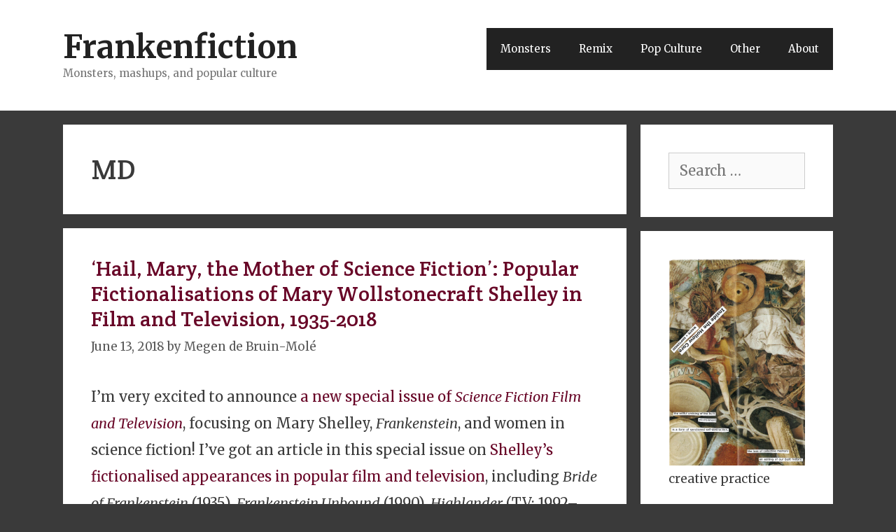

--- FILE ---
content_type: text/html; charset=UTF-8
request_url: http://frankenfiction.com/tag/md/
body_size: 16132
content:
<!DOCTYPE html>
<html lang="en-GB">
<head>
	<meta charset="UTF-8">
	<title>MD &#8211; Frankenfiction</title>
<meta name='robots' content='max-image-preview:large' />
<meta name="viewport" content="width=device-width, initial-scale=1"><link rel='dns-prefetch' href='//static.addtoany.com' />
<link rel='dns-prefetch' href='//secure.gravatar.com' />
<link rel='dns-prefetch' href='//stats.wp.com' />
<link rel='dns-prefetch' href='//v0.wordpress.com' />
<link rel='dns-prefetch' href='//widgets.wp.com' />
<link rel='dns-prefetch' href='//s0.wp.com' />
<link rel='dns-prefetch' href='//0.gravatar.com' />
<link rel='dns-prefetch' href='//1.gravatar.com' />
<link rel='dns-prefetch' href='//2.gravatar.com' />
<link rel='dns-prefetch' href='//jetpack.wordpress.com' />
<link rel='dns-prefetch' href='//public-api.wordpress.com' />
<link rel='dns-prefetch' href='//i0.wp.com' />
<link href='https://fonts.gstatic.com' crossorigin rel='preconnect' />
<link href='https://fonts.googleapis.com' crossorigin rel='preconnect' />
<link rel="alternate" type="application/rss+xml" title="Frankenfiction &raquo; Feed" href="http://frankenfiction.com/feed/" />
<link rel="alternate" type="application/rss+xml" title="Frankenfiction &raquo; Comments Feed" href="http://frankenfiction.com/comments/feed/" />
<link rel="alternate" type="application/rss+xml" title="Frankenfiction &raquo; MD Tag Feed" href="http://frankenfiction.com/tag/md/feed/" />
<script>
window._wpemojiSettings = {"baseUrl":"https:\/\/s.w.org\/images\/core\/emoji\/15.0.3\/72x72\/","ext":".png","svgUrl":"https:\/\/s.w.org\/images\/core\/emoji\/15.0.3\/svg\/","svgExt":".svg","source":{"concatemoji":"http:\/\/frankenfiction.com\/wordpress\/wp-includes\/js\/wp-emoji-release.min.js?ver=6.5.7"}};
/*! This file is auto-generated */
!function(i,n){var o,s,e;function c(e){try{var t={supportTests:e,timestamp:(new Date).valueOf()};sessionStorage.setItem(o,JSON.stringify(t))}catch(e){}}function p(e,t,n){e.clearRect(0,0,e.canvas.width,e.canvas.height),e.fillText(t,0,0);var t=new Uint32Array(e.getImageData(0,0,e.canvas.width,e.canvas.height).data),r=(e.clearRect(0,0,e.canvas.width,e.canvas.height),e.fillText(n,0,0),new Uint32Array(e.getImageData(0,0,e.canvas.width,e.canvas.height).data));return t.every(function(e,t){return e===r[t]})}function u(e,t,n){switch(t){case"flag":return n(e,"\ud83c\udff3\ufe0f\u200d\u26a7\ufe0f","\ud83c\udff3\ufe0f\u200b\u26a7\ufe0f")?!1:!n(e,"\ud83c\uddfa\ud83c\uddf3","\ud83c\uddfa\u200b\ud83c\uddf3")&&!n(e,"\ud83c\udff4\udb40\udc67\udb40\udc62\udb40\udc65\udb40\udc6e\udb40\udc67\udb40\udc7f","\ud83c\udff4\u200b\udb40\udc67\u200b\udb40\udc62\u200b\udb40\udc65\u200b\udb40\udc6e\u200b\udb40\udc67\u200b\udb40\udc7f");case"emoji":return!n(e,"\ud83d\udc26\u200d\u2b1b","\ud83d\udc26\u200b\u2b1b")}return!1}function f(e,t,n){var r="undefined"!=typeof WorkerGlobalScope&&self instanceof WorkerGlobalScope?new OffscreenCanvas(300,150):i.createElement("canvas"),a=r.getContext("2d",{willReadFrequently:!0}),o=(a.textBaseline="top",a.font="600 32px Arial",{});return e.forEach(function(e){o[e]=t(a,e,n)}),o}function t(e){var t=i.createElement("script");t.src=e,t.defer=!0,i.head.appendChild(t)}"undefined"!=typeof Promise&&(o="wpEmojiSettingsSupports",s=["flag","emoji"],n.supports={everything:!0,everythingExceptFlag:!0},e=new Promise(function(e){i.addEventListener("DOMContentLoaded",e,{once:!0})}),new Promise(function(t){var n=function(){try{var e=JSON.parse(sessionStorage.getItem(o));if("object"==typeof e&&"number"==typeof e.timestamp&&(new Date).valueOf()<e.timestamp+604800&&"object"==typeof e.supportTests)return e.supportTests}catch(e){}return null}();if(!n){if("undefined"!=typeof Worker&&"undefined"!=typeof OffscreenCanvas&&"undefined"!=typeof URL&&URL.createObjectURL&&"undefined"!=typeof Blob)try{var e="postMessage("+f.toString()+"("+[JSON.stringify(s),u.toString(),p.toString()].join(",")+"));",r=new Blob([e],{type:"text/javascript"}),a=new Worker(URL.createObjectURL(r),{name:"wpTestEmojiSupports"});return void(a.onmessage=function(e){c(n=e.data),a.terminate(),t(n)})}catch(e){}c(n=f(s,u,p))}t(n)}).then(function(e){for(var t in e)n.supports[t]=e[t],n.supports.everything=n.supports.everything&&n.supports[t],"flag"!==t&&(n.supports.everythingExceptFlag=n.supports.everythingExceptFlag&&n.supports[t]);n.supports.everythingExceptFlag=n.supports.everythingExceptFlag&&!n.supports.flag,n.DOMReady=!1,n.readyCallback=function(){n.DOMReady=!0}}).then(function(){return e}).then(function(){var e;n.supports.everything||(n.readyCallback(),(e=n.source||{}).concatemoji?t(e.concatemoji):e.wpemoji&&e.twemoji&&(t(e.twemoji),t(e.wpemoji)))}))}((window,document),window._wpemojiSettings);
</script>
<link rel='stylesheet' id='generate-fonts-css' href='//fonts.googleapis.com/css?family=Merriweather:300,300italic,regular,italic,700,700italic,900,900italic' media='all' />
<style id='wp-emoji-styles-inline-css'>

	img.wp-smiley, img.emoji {
		display: inline !important;
		border: none !important;
		box-shadow: none !important;
		height: 1em !important;
		width: 1em !important;
		margin: 0 0.07em !important;
		vertical-align: -0.1em !important;
		background: none !important;
		padding: 0 !important;
	}
</style>
<link rel='stylesheet' id='wp-block-library-css' href='http://frankenfiction.com/wordpress/wp-includes/css/dist/block-library/style.min.css?ver=6.5.7' media='all' />
<link rel='stylesheet' id='mediaelement-css' href='http://frankenfiction.com/wordpress/wp-includes/js/mediaelement/mediaelementplayer-legacy.min.css?ver=4.2.17' media='all' />
<link rel='stylesheet' id='wp-mediaelement-css' href='http://frankenfiction.com/wordpress/wp-includes/js/mediaelement/wp-mediaelement.min.css?ver=6.5.7' media='all' />
<style id='jetpack-sharing-buttons-style-inline-css'>
.jetpack-sharing-buttons__services-list{display:flex;flex-direction:row;flex-wrap:wrap;gap:0;list-style-type:none;margin:5px;padding:0}.jetpack-sharing-buttons__services-list.has-small-icon-size{font-size:12px}.jetpack-sharing-buttons__services-list.has-normal-icon-size{font-size:16px}.jetpack-sharing-buttons__services-list.has-large-icon-size{font-size:24px}.jetpack-sharing-buttons__services-list.has-huge-icon-size{font-size:36px}@media print{.jetpack-sharing-buttons__services-list{display:none!important}}.editor-styles-wrapper .wp-block-jetpack-sharing-buttons{gap:0;padding-inline-start:0}ul.jetpack-sharing-buttons__services-list.has-background{padding:1.25em 2.375em}
</style>
<style id='classic-theme-styles-inline-css'>
/*! This file is auto-generated */
.wp-block-button__link{color:#fff;background-color:#32373c;border-radius:9999px;box-shadow:none;text-decoration:none;padding:calc(.667em + 2px) calc(1.333em + 2px);font-size:1.125em}.wp-block-file__button{background:#32373c;color:#fff;text-decoration:none}
</style>
<style id='global-styles-inline-css'>
body{--wp--preset--color--black: #000000;--wp--preset--color--cyan-bluish-gray: #abb8c3;--wp--preset--color--white: #ffffff;--wp--preset--color--pale-pink: #f78da7;--wp--preset--color--vivid-red: #cf2e2e;--wp--preset--color--luminous-vivid-orange: #ff6900;--wp--preset--color--luminous-vivid-amber: #fcb900;--wp--preset--color--light-green-cyan: #7bdcb5;--wp--preset--color--vivid-green-cyan: #00d084;--wp--preset--color--pale-cyan-blue: #8ed1fc;--wp--preset--color--vivid-cyan-blue: #0693e3;--wp--preset--color--vivid-purple: #9b51e0;--wp--preset--color--contrast: var(--contrast);--wp--preset--color--contrast-2: var(--contrast-2);--wp--preset--color--contrast-3: var(--contrast-3);--wp--preset--color--base: var(--base);--wp--preset--color--base-2: var(--base-2);--wp--preset--color--base-3: var(--base-3);--wp--preset--color--accent: var(--accent);--wp--preset--gradient--vivid-cyan-blue-to-vivid-purple: linear-gradient(135deg,rgba(6,147,227,1) 0%,rgb(155,81,224) 100%);--wp--preset--gradient--light-green-cyan-to-vivid-green-cyan: linear-gradient(135deg,rgb(122,220,180) 0%,rgb(0,208,130) 100%);--wp--preset--gradient--luminous-vivid-amber-to-luminous-vivid-orange: linear-gradient(135deg,rgba(252,185,0,1) 0%,rgba(255,105,0,1) 100%);--wp--preset--gradient--luminous-vivid-orange-to-vivid-red: linear-gradient(135deg,rgba(255,105,0,1) 0%,rgb(207,46,46) 100%);--wp--preset--gradient--very-light-gray-to-cyan-bluish-gray: linear-gradient(135deg,rgb(238,238,238) 0%,rgb(169,184,195) 100%);--wp--preset--gradient--cool-to-warm-spectrum: linear-gradient(135deg,rgb(74,234,220) 0%,rgb(151,120,209) 20%,rgb(207,42,186) 40%,rgb(238,44,130) 60%,rgb(251,105,98) 80%,rgb(254,248,76) 100%);--wp--preset--gradient--blush-light-purple: linear-gradient(135deg,rgb(255,206,236) 0%,rgb(152,150,240) 100%);--wp--preset--gradient--blush-bordeaux: linear-gradient(135deg,rgb(254,205,165) 0%,rgb(254,45,45) 50%,rgb(107,0,62) 100%);--wp--preset--gradient--luminous-dusk: linear-gradient(135deg,rgb(255,203,112) 0%,rgb(199,81,192) 50%,rgb(65,88,208) 100%);--wp--preset--gradient--pale-ocean: linear-gradient(135deg,rgb(255,245,203) 0%,rgb(182,227,212) 50%,rgb(51,167,181) 100%);--wp--preset--gradient--electric-grass: linear-gradient(135deg,rgb(202,248,128) 0%,rgb(113,206,126) 100%);--wp--preset--gradient--midnight: linear-gradient(135deg,rgb(2,3,129) 0%,rgb(40,116,252) 100%);--wp--preset--font-size--small: 13px;--wp--preset--font-size--medium: 20px;--wp--preset--font-size--large: 36px;--wp--preset--font-size--x-large: 42px;--wp--preset--spacing--20: 0.44rem;--wp--preset--spacing--30: 0.67rem;--wp--preset--spacing--40: 1rem;--wp--preset--spacing--50: 1.5rem;--wp--preset--spacing--60: 2.25rem;--wp--preset--spacing--70: 3.38rem;--wp--preset--spacing--80: 5.06rem;--wp--preset--shadow--natural: 6px 6px 9px rgba(0, 0, 0, 0.2);--wp--preset--shadow--deep: 12px 12px 50px rgba(0, 0, 0, 0.4);--wp--preset--shadow--sharp: 6px 6px 0px rgba(0, 0, 0, 0.2);--wp--preset--shadow--outlined: 6px 6px 0px -3px rgba(255, 255, 255, 1), 6px 6px rgba(0, 0, 0, 1);--wp--preset--shadow--crisp: 6px 6px 0px rgba(0, 0, 0, 1);}:where(.is-layout-flex){gap: 0.5em;}:where(.is-layout-grid){gap: 0.5em;}body .is-layout-flex{display: flex;}body .is-layout-flex{flex-wrap: wrap;align-items: center;}body .is-layout-flex > *{margin: 0;}body .is-layout-grid{display: grid;}body .is-layout-grid > *{margin: 0;}:where(.wp-block-columns.is-layout-flex){gap: 2em;}:where(.wp-block-columns.is-layout-grid){gap: 2em;}:where(.wp-block-post-template.is-layout-flex){gap: 1.25em;}:where(.wp-block-post-template.is-layout-grid){gap: 1.25em;}.has-black-color{color: var(--wp--preset--color--black) !important;}.has-cyan-bluish-gray-color{color: var(--wp--preset--color--cyan-bluish-gray) !important;}.has-white-color{color: var(--wp--preset--color--white) !important;}.has-pale-pink-color{color: var(--wp--preset--color--pale-pink) !important;}.has-vivid-red-color{color: var(--wp--preset--color--vivid-red) !important;}.has-luminous-vivid-orange-color{color: var(--wp--preset--color--luminous-vivid-orange) !important;}.has-luminous-vivid-amber-color{color: var(--wp--preset--color--luminous-vivid-amber) !important;}.has-light-green-cyan-color{color: var(--wp--preset--color--light-green-cyan) !important;}.has-vivid-green-cyan-color{color: var(--wp--preset--color--vivid-green-cyan) !important;}.has-pale-cyan-blue-color{color: var(--wp--preset--color--pale-cyan-blue) !important;}.has-vivid-cyan-blue-color{color: var(--wp--preset--color--vivid-cyan-blue) !important;}.has-vivid-purple-color{color: var(--wp--preset--color--vivid-purple) !important;}.has-black-background-color{background-color: var(--wp--preset--color--black) !important;}.has-cyan-bluish-gray-background-color{background-color: var(--wp--preset--color--cyan-bluish-gray) !important;}.has-white-background-color{background-color: var(--wp--preset--color--white) !important;}.has-pale-pink-background-color{background-color: var(--wp--preset--color--pale-pink) !important;}.has-vivid-red-background-color{background-color: var(--wp--preset--color--vivid-red) !important;}.has-luminous-vivid-orange-background-color{background-color: var(--wp--preset--color--luminous-vivid-orange) !important;}.has-luminous-vivid-amber-background-color{background-color: var(--wp--preset--color--luminous-vivid-amber) !important;}.has-light-green-cyan-background-color{background-color: var(--wp--preset--color--light-green-cyan) !important;}.has-vivid-green-cyan-background-color{background-color: var(--wp--preset--color--vivid-green-cyan) !important;}.has-pale-cyan-blue-background-color{background-color: var(--wp--preset--color--pale-cyan-blue) !important;}.has-vivid-cyan-blue-background-color{background-color: var(--wp--preset--color--vivid-cyan-blue) !important;}.has-vivid-purple-background-color{background-color: var(--wp--preset--color--vivid-purple) !important;}.has-black-border-color{border-color: var(--wp--preset--color--black) !important;}.has-cyan-bluish-gray-border-color{border-color: var(--wp--preset--color--cyan-bluish-gray) !important;}.has-white-border-color{border-color: var(--wp--preset--color--white) !important;}.has-pale-pink-border-color{border-color: var(--wp--preset--color--pale-pink) !important;}.has-vivid-red-border-color{border-color: var(--wp--preset--color--vivid-red) !important;}.has-luminous-vivid-orange-border-color{border-color: var(--wp--preset--color--luminous-vivid-orange) !important;}.has-luminous-vivid-amber-border-color{border-color: var(--wp--preset--color--luminous-vivid-amber) !important;}.has-light-green-cyan-border-color{border-color: var(--wp--preset--color--light-green-cyan) !important;}.has-vivid-green-cyan-border-color{border-color: var(--wp--preset--color--vivid-green-cyan) !important;}.has-pale-cyan-blue-border-color{border-color: var(--wp--preset--color--pale-cyan-blue) !important;}.has-vivid-cyan-blue-border-color{border-color: var(--wp--preset--color--vivid-cyan-blue) !important;}.has-vivid-purple-border-color{border-color: var(--wp--preset--color--vivid-purple) !important;}.has-vivid-cyan-blue-to-vivid-purple-gradient-background{background: var(--wp--preset--gradient--vivid-cyan-blue-to-vivid-purple) !important;}.has-light-green-cyan-to-vivid-green-cyan-gradient-background{background: var(--wp--preset--gradient--light-green-cyan-to-vivid-green-cyan) !important;}.has-luminous-vivid-amber-to-luminous-vivid-orange-gradient-background{background: var(--wp--preset--gradient--luminous-vivid-amber-to-luminous-vivid-orange) !important;}.has-luminous-vivid-orange-to-vivid-red-gradient-background{background: var(--wp--preset--gradient--luminous-vivid-orange-to-vivid-red) !important;}.has-very-light-gray-to-cyan-bluish-gray-gradient-background{background: var(--wp--preset--gradient--very-light-gray-to-cyan-bluish-gray) !important;}.has-cool-to-warm-spectrum-gradient-background{background: var(--wp--preset--gradient--cool-to-warm-spectrum) !important;}.has-blush-light-purple-gradient-background{background: var(--wp--preset--gradient--blush-light-purple) !important;}.has-blush-bordeaux-gradient-background{background: var(--wp--preset--gradient--blush-bordeaux) !important;}.has-luminous-dusk-gradient-background{background: var(--wp--preset--gradient--luminous-dusk) !important;}.has-pale-ocean-gradient-background{background: var(--wp--preset--gradient--pale-ocean) !important;}.has-electric-grass-gradient-background{background: var(--wp--preset--gradient--electric-grass) !important;}.has-midnight-gradient-background{background: var(--wp--preset--gradient--midnight) !important;}.has-small-font-size{font-size: var(--wp--preset--font-size--small) !important;}.has-medium-font-size{font-size: var(--wp--preset--font-size--medium) !important;}.has-large-font-size{font-size: var(--wp--preset--font-size--large) !important;}.has-x-large-font-size{font-size: var(--wp--preset--font-size--x-large) !important;}
.wp-block-navigation a:where(:not(.wp-element-button)){color: inherit;}
:where(.wp-block-post-template.is-layout-flex){gap: 1.25em;}:where(.wp-block-post-template.is-layout-grid){gap: 1.25em;}
:where(.wp-block-columns.is-layout-flex){gap: 2em;}:where(.wp-block-columns.is-layout-grid){gap: 2em;}
.wp-block-pullquote{font-size: 1.5em;line-height: 1.6;}
</style>
<link rel='stylesheet' id='sfmsb-style-css' href='http://frankenfiction.com/wordpress/wp-content/plugins/simple-follow-me-social-buttons-widget/assets/css/style.css?ver=3.3.3' media='all' />
<link rel='stylesheet' id='sfmsb-icons-css' href='http://frankenfiction.com/wordpress/wp-content/plugins/simple-follow-me-social-buttons-widget/assets/css/icons.css?ver=3.3.3' media='all' />
<link rel='stylesheet' id='googlefonts-css' href='http://fonts.googleapis.com/css?family=Merriweather:400,400italic,700,700italic|Crete+Round:400&subset=latin' media='all' />
<link rel='stylesheet' id='generate-style-grid-css' href='http://frankenfiction.com/wordpress/wp-content/themes/generatepress/assets/css/unsemantic-grid.min.css?ver=3.4.0' media='all' />
<link rel='stylesheet' id='generate-style-css' href='http://frankenfiction.com/wordpress/wp-content/themes/generatepress/assets/css/style.min.css?ver=3.4.0' media='all' />
<style id='generate-style-inline-css'>
body{background-color:#3a3a3a;color:#3a3a3a;}a{color:#680627;}a:visited{color:#600020;}a:hover, a:focus, a:active{color:#000000;}body .grid-container{max-width:1100px;}.wp-block-group__inner-container{max-width:1100px;margin-left:auto;margin-right:auto;}:root{--contrast:#222222;--contrast-2:#575760;--contrast-3:#b2b2be;--base:#f0f0f0;--base-2:#f7f8f9;--base-3:#ffffff;--accent:#1e73be;}:root .has-contrast-color{color:var(--contrast);}:root .has-contrast-background-color{background-color:var(--contrast);}:root .has-contrast-2-color{color:var(--contrast-2);}:root .has-contrast-2-background-color{background-color:var(--contrast-2);}:root .has-contrast-3-color{color:var(--contrast-3);}:root .has-contrast-3-background-color{background-color:var(--contrast-3);}:root .has-base-color{color:var(--base);}:root .has-base-background-color{background-color:var(--base);}:root .has-base-2-color{color:var(--base-2);}:root .has-base-2-background-color{background-color:var(--base-2);}:root .has-base-3-color{color:var(--base-3);}:root .has-base-3-background-color{background-color:var(--base-3);}:root .has-accent-color{color:var(--accent);}:root .has-accent-background-color{background-color:var(--accent);}body, button, input, select, textarea{font-family:"Merriweather", serif;font-size:20px;}body{line-height:1.5;}.entry-content > [class*="wp-block-"]:not(:last-child):not(.wp-block-heading){margin-bottom:1.5em;}.main-title{font-size:45px;}.main-navigation .main-nav ul ul li a{font-size:14px;}.sidebar .widget, .footer-widgets .widget{font-size:17px;}h1{font-weight:300;font-size:40px;}h2{font-weight:300;font-size:30px;}h3{font-size:20px;}h4{font-size:inherit;}h5{font-size:inherit;}@media (max-width:768px){.main-title{font-size:30px;}h1{font-size:30px;}h2{font-size:25px;}}.top-bar{background-color:#636363;color:#ffffff;}.top-bar a{color:#ffffff;}.top-bar a:hover{color:#303030;}.site-header{background-color:#ffffff;color:#3a3a3a;}.site-header a{color:#3a3a3a;}.main-title a,.main-title a:hover{color:#222222;}.site-description{color:#757575;}.main-navigation,.main-navigation ul ul{background-color:#222222;}.main-navigation .main-nav ul li a, .main-navigation .menu-toggle, .main-navigation .menu-bar-items{color:#ffffff;}.main-navigation .main-nav ul li:not([class*="current-menu-"]):hover > a, .main-navigation .main-nav ul li:not([class*="current-menu-"]):focus > a, .main-navigation .main-nav ul li.sfHover:not([class*="current-menu-"]) > a, .main-navigation .menu-bar-item:hover > a, .main-navigation .menu-bar-item.sfHover > a{color:#ffffff;background-color:#3f3f3f;}button.menu-toggle:hover,button.menu-toggle:focus,.main-navigation .mobile-bar-items a,.main-navigation .mobile-bar-items a:hover,.main-navigation .mobile-bar-items a:focus{color:#ffffff;}.main-navigation .main-nav ul li[class*="current-menu-"] > a{color:#ffffff;background-color:#3f3f3f;}.navigation-search input[type="search"],.navigation-search input[type="search"]:active, .navigation-search input[type="search"]:focus, .main-navigation .main-nav ul li.search-item.active > a, .main-navigation .menu-bar-items .search-item.active > a{color:#ffffff;background-color:#3f3f3f;}.main-navigation ul ul{background-color:#3f3f3f;}.main-navigation .main-nav ul ul li a{color:#ffffff;}.main-navigation .main-nav ul ul li:not([class*="current-menu-"]):hover > a,.main-navigation .main-nav ul ul li:not([class*="current-menu-"]):focus > a, .main-navigation .main-nav ul ul li.sfHover:not([class*="current-menu-"]) > a{color:#ffffff;background-color:#4f4f4f;}.main-navigation .main-nav ul ul li[class*="current-menu-"] > a{color:#ffffff;background-color:#4f4f4f;}.separate-containers .inside-article, .separate-containers .comments-area, .separate-containers .page-header, .one-container .container, .separate-containers .paging-navigation, .inside-page-header{background-color:#ffffff;}.entry-meta{color:#595959;}.entry-meta a{color:#595959;}.entry-meta a:hover{color:#1e73be;}.sidebar .widget{background-color:#ffffff;}.sidebar .widget .widget-title{color:#000000;}.footer-widgets{background-color:#ffffff;}.footer-widgets .widget-title{color:#000000;}.site-info{color:#ffffff;background-color:#222222;}.site-info a{color:#ffffff;}.site-info a:hover{color:#606060;}.footer-bar .widget_nav_menu .current-menu-item a{color:#606060;}input[type="text"],input[type="email"],input[type="url"],input[type="password"],input[type="search"],input[type="tel"],input[type="number"],textarea,select{color:#666666;background-color:#fafafa;border-color:#cccccc;}input[type="text"]:focus,input[type="email"]:focus,input[type="url"]:focus,input[type="password"]:focus,input[type="search"]:focus,input[type="tel"]:focus,input[type="number"]:focus,textarea:focus,select:focus{color:#666666;background-color:#ffffff;border-color:#bfbfbf;}button,html input[type="button"],input[type="reset"],input[type="submit"],a.button,a.wp-block-button__link:not(.has-background){color:#ffffff;background-color:#666666;}button:hover,html input[type="button"]:hover,input[type="reset"]:hover,input[type="submit"]:hover,a.button:hover,button:focus,html input[type="button"]:focus,input[type="reset"]:focus,input[type="submit"]:focus,a.button:focus,a.wp-block-button__link:not(.has-background):active,a.wp-block-button__link:not(.has-background):focus,a.wp-block-button__link:not(.has-background):hover{color:#ffffff;background-color:#3f3f3f;}a.generate-back-to-top{background-color:rgba( 0,0,0,0.4 );color:#ffffff;}a.generate-back-to-top:hover,a.generate-back-to-top:focus{background-color:rgba( 0,0,0,0.6 );color:#ffffff;}:root{--gp-search-modal-bg-color:var(--base-3);--gp-search-modal-text-color:var(--contrast);--gp-search-modal-overlay-bg-color:rgba(0,0,0,0.2);}@media (max-width:768px){.main-navigation .menu-bar-item:hover > a, .main-navigation .menu-bar-item.sfHover > a{background:none;color:#ffffff;}}.inside-top-bar{padding:10px;}.inside-header{padding:40px;}.site-main .wp-block-group__inner-container{padding:40px;}.entry-content .alignwide, body:not(.no-sidebar) .entry-content .alignfull{margin-left:-40px;width:calc(100% + 80px);max-width:calc(100% + 80px);}.rtl .menu-item-has-children .dropdown-menu-toggle{padding-left:20px;}.rtl .main-navigation .main-nav ul li.menu-item-has-children > a{padding-right:20px;}.site-info{padding:20px;}@media (max-width:768px){.separate-containers .inside-article, .separate-containers .comments-area, .separate-containers .page-header, .separate-containers .paging-navigation, .one-container .site-content, .inside-page-header{padding:30px;}.site-main .wp-block-group__inner-container{padding:30px;}.site-info{padding-right:10px;padding-left:10px;}.entry-content .alignwide, body:not(.no-sidebar) .entry-content .alignfull{margin-left:-30px;width:calc(100% + 60px);max-width:calc(100% + 60px);}}.one-container .sidebar .widget{padding:0px;}/* End cached CSS */@media (max-width:768px){.main-navigation .menu-toggle,.main-navigation .mobile-bar-items,.sidebar-nav-mobile:not(#sticky-placeholder){display:block;}.main-navigation ul,.gen-sidebar-nav{display:none;}[class*="nav-float-"] .site-header .inside-header > *{float:none;clear:both;}}
</style>
<link rel='stylesheet' id='generate-mobile-style-css' href='http://frankenfiction.com/wordpress/wp-content/themes/generatepress/assets/css/mobile.min.css?ver=3.4.0' media='all' />
<link rel='stylesheet' id='generate-font-icons-css' href='http://frankenfiction.com/wordpress/wp-content/themes/generatepress/assets/css/components/font-icons.min.css?ver=3.4.0' media='all' />
<link rel='stylesheet' id='jetpack_likes-css' href='http://frankenfiction.com/wordpress/wp-content/plugins/jetpack/modules/likes/style.css?ver=14.0' media='all' />
<link rel='stylesheet' id='jetpack-carousel-swiper-css-css' href='http://frankenfiction.com/wordpress/wp-content/plugins/jetpack/modules/carousel/swiper-bundle.css?ver=14.0' media='all' />
<link rel='stylesheet' id='jetpack-carousel-css' href='http://frankenfiction.com/wordpress/wp-content/plugins/jetpack/modules/carousel/jetpack-carousel.css?ver=14.0' media='all' />
<link rel='stylesheet' id='tiled-gallery-css' href='http://frankenfiction.com/wordpress/wp-content/plugins/jetpack/modules/tiled-gallery/tiled-gallery/tiled-gallery.css?ver=2023-08-21' media='all' />
<link rel='stylesheet' id='jetpack-subscriptions-css' href='http://frankenfiction.com/wordpress/wp-content/plugins/jetpack/modules/subscriptions/subscriptions.css?ver=14.0' media='all' />
<link rel='stylesheet' id='addtoany-css' href='http://frankenfiction.com/wordpress/wp-content/plugins/add-to-any/addtoany.min.css?ver=1.16' media='all' />
<script id="addtoany-core-js-before">
window.a2a_config=window.a2a_config||{};a2a_config.callbacks=[];a2a_config.overlays=[];a2a_config.templates={};a2a_localize = {
	Share: "Share",
	Save: "Save",
	Subscribe: "Subscribe",
	Email: "Email",
	Bookmark: "Bookmark",
	ShowAll: "Show All",
	ShowLess: "Show less",
	FindServices: "Find service(s)",
	FindAnyServiceToAddTo: "Instantly find any service to add to",
	PoweredBy: "Powered by",
	ShareViaEmail: "Share via email",
	SubscribeViaEmail: "Subscribe via email",
	BookmarkInYourBrowser: "Bookmark in your browser",
	BookmarkInstructions: "Press Ctrl+D or \u2318+D to bookmark this page",
	AddToYourFavorites: "Add to your favourites",
	SendFromWebOrProgram: "Send from any email address or email program",
	EmailProgram: "Email program",
	More: "More&#8230;",
	ThanksForSharing: "Thanks for sharing!",
	ThanksForFollowing: "Thanks for following!"
};
</script>
<script defer src="https://static.addtoany.com/menu/page.js" id="addtoany-core-js"></script>
<script src="http://frankenfiction.com/wordpress/wp-includes/js/jquery/jquery.min.js?ver=3.7.1" id="jquery-core-js"></script>
<script src="http://frankenfiction.com/wordpress/wp-includes/js/jquery/jquery-migrate.min.js?ver=3.4.1" id="jquery-migrate-js"></script>
<script defer src="http://frankenfiction.com/wordpress/wp-content/plugins/add-to-any/addtoany.min.js?ver=1.1" id="addtoany-jquery-js"></script>
<script src="http://frankenfiction.com/wordpress/wp-content/plugins/simple-follow-me-social-buttons-widget/assets/js/front-widget.js?ver=3.3.3" id="sfmsb-script-js"></script>
<link rel="https://api.w.org/" href="http://frankenfiction.com/wp-json/" /><link rel="alternate" type="application/json" href="http://frankenfiction.com/wp-json/wp/v2/tags/801" /><link rel="EditURI" type="application/rsd+xml" title="RSD" href="http://frankenfiction.com/wordpress/xmlrpc.php?rsd" />
<meta name="generator" content="WordPress 6.5.7" />
<style type='text/css' media='screen'>
	body{ font-family:"Merriweather", arial, sans-serif;}
	h1{ font-family:"Crete Round", arial, sans-serif;}
	h2{ font-family:"Crete Round", arial, sans-serif;}
</style>
<!-- fonts delivered by Wordpress Google Fonts, a plugin by Adrian3.com -->	<style>img#wpstats{display:none}</style>
		
<!-- Jetpack Open Graph Tags -->
<meta property="og:type" content="website" />
<meta property="og:title" content="MD &#8211; Frankenfiction" />
<meta property="og:url" content="http://frankenfiction.com/tag/md/" />
<meta property="og:site_name" content="Frankenfiction" />
<meta property="og:image" content="https://i0.wp.com/frankenfiction.com/wordpress/wp-content/uploads/2018/05/cropped-cartoon-2029952-1.png?fit=512%2C512" />
<meta property="og:image:width" content="512" />
<meta property="og:image:height" content="512" />
<meta property="og:image:alt" content="" />
<meta property="og:locale" content="en_GB" />
<meta name="twitter:site" content="@MegenJM" />

<!-- End Jetpack Open Graph Tags -->
<link rel="icon" href="https://i0.wp.com/frankenfiction.com/wordpress/wp-content/uploads/2018/05/cropped-cartoon-2029952-1.png?fit=32%2C32" sizes="32x32" />
<link rel="icon" href="https://i0.wp.com/frankenfiction.com/wordpress/wp-content/uploads/2018/05/cropped-cartoon-2029952-1.png?fit=192%2C192" sizes="192x192" />
<link rel="apple-touch-icon" href="https://i0.wp.com/frankenfiction.com/wordpress/wp-content/uploads/2018/05/cropped-cartoon-2029952-1.png?fit=180%2C180" />
<meta name="msapplication-TileImage" content="https://i0.wp.com/frankenfiction.com/wordpress/wp-content/uploads/2018/05/cropped-cartoon-2029952-1.png?fit=270%2C270" />
		<style id="wp-custom-css">
			/*
Welcome to Custom CSS!

To learn how this works, see http://wp.me/PEmnE-Bt
*/
p {
	line-height: 1.9em;
}

blockquote {
	font-size: 20px;
}		</style>
		</head>

<body class="archive tag tag-md tag-801 wp-embed-responsive right-sidebar nav-float-right separate-containers fluid-header active-footer-widgets-0 header-aligned-left dropdown-hover" itemtype="https://schema.org/Blog" itemscope>
	<a class="screen-reader-text skip-link" href="#content" title="Skip to content">Skip to content</a>		<header class="site-header" id="masthead" aria-label="Site"  itemtype="https://schema.org/WPHeader" itemscope>
			<div class="inside-header grid-container grid-parent">
				<div class="site-branding">
						<p class="main-title" itemprop="headline">
					<a href="http://frankenfiction.com/" rel="home">Frankenfiction</a>
				</p>
						<p class="site-description" itemprop="description">Monsters, mashups, and popular culture</p>
					</div>		<nav class="main-navigation sub-menu-right" id="site-navigation" aria-label="Primary"  itemtype="https://schema.org/SiteNavigationElement" itemscope>
			<div class="inside-navigation grid-container grid-parent">
								<button class="menu-toggle" aria-controls="primary-menu" aria-expanded="false">
					<span class="mobile-menu">Menu</span>				</button>
				<div id="primary-menu" class="main-nav"><ul id="menu-menu-1" class=" menu sf-menu"><li id="menu-item-237" class="menu-item menu-item-type-taxonomy menu-item-object-category menu-item-237"><a href="http://frankenfiction.com/category/monsters/">Monsters</a></li>
<li id="menu-item-236" class="menu-item menu-item-type-taxonomy menu-item-object-category menu-item-236"><a href="http://frankenfiction.com/category/remix/">Remix</a></li>
<li id="menu-item-278" class="menu-item menu-item-type-taxonomy menu-item-object-category menu-item-278"><a href="http://frankenfiction.com/category/pop-culture/">Pop Culture</a></li>
<li id="menu-item-234" class="menu-item menu-item-type-taxonomy menu-item-object-category menu-item-234"><a href="http://frankenfiction.com/category/other/">Other</a></li>
<li id="menu-item-199" class="menu-item menu-item-type-post_type menu-item-object-page menu-item-199"><a href="http://frankenfiction.com/about/">About</a></li>
</ul></div>			</div>
		</nav>
					</div>
		</header>
		
	<div class="site grid-container container hfeed grid-parent" id="page">
				<div class="site-content" id="content">
			
	<div class="content-area grid-parent mobile-grid-100 grid-75 tablet-grid-75" id="primary">
		<main class="site-main" id="main">
					<header class="page-header" aria-label="Page">
			
			<h1 class="page-title">
				MD			</h1>

					</header>
		<article id="post-2927" class="post-2927 post type-post status-publish format-standard hentry category-monsters tag-feminism tag-film tag-frankenstein tag-frankenstein-unbound tag-frankenstien tag-highlander tag-horror tag-mary-shelley tag-md tag-romanticism tag-science-fiction tag-sfftv tag-television" itemtype="https://schema.org/CreativeWork" itemscope>
	<div class="inside-article">
					<header class="entry-header">
				<h2 class="entry-title" itemprop="headline"><a href="http://frankenfiction.com/hail-mary-the-mother-of-science-fiction-popular-fictionalisations-of-mary-wollstonecraft-shelley-in-film-and-television-1935-2018/" rel="bookmark">&#8216;Hail, Mary, the Mother of Science Fiction&#8217;: Popular Fictionalisations of Mary Wollstonecraft Shelley in Film and Television, 1935-2018</a></h2>		<div class="entry-meta">
			<span class="posted-on"><time class="updated" datetime="2022-11-23T09:49:19+00:00" itemprop="dateModified">November 23, 2022</time><time class="entry-date published" datetime="2018-06-13T12:41:47+01:00" itemprop="datePublished">June 13, 2018</time></span> <span class="byline">by <span class="author vcard" itemprop="author" itemtype="https://schema.org/Person" itemscope><a class="url fn n" href="http://frankenfiction.com/author/megen/" title="View all posts by Megen de Bruin-Molé" rel="author" itemprop="url"><span class="author-name" itemprop="name">Megen de Bruin-Molé</span></a></span></span> 		</div>
					</header>
			
			<div class="entry-content" itemprop="text">
				<p>I&#8217;m very excited to announce <a href="https://www.liverpooluniversitypress.co.uk/toc/sfftv/11/2">a new special issue of <em>Science Fiction Film and Television</em></a>, focusing on Mary Shelley, <em>Frankenstein</em>, and women in science fiction! I&#8217;ve got an article in this special issue on <a href="https://www.liverpooluniversitypress.co.uk/doi/10.3828/sfftv.2018.17">Shelley&#8217;s fictionalised appearances in popular film and television</a>, including <em>Bride of Frankenstein</em> (1935), <em>Frankenstein Unbound</em> (1990), <em>Highlander</em> (TV; 1992–1998) and <em>Frankenstein, MD</em> (2014).</p>
<figure id="attachment_2932" aria-describedby="caption-attachment-2932" style="width: 1014px" class="wp-caption aligncenter"><img data-recalc-dims="1" fetchpriority="high" decoding="async" data-attachment-id="2932" data-permalink="http://frankenfiction.com/hail-mary-the-mother-of-science-fiction-popular-fictionalisations-of-mary-wollstonecraft-shelley-in-film-and-television-1935-2018/image-1/#main" data-orig-file="https://i0.wp.com/frankenfiction.com/wordpress/wp-content/uploads/2018/06/Image-1.png?fit=2560%2C1440" data-orig-size="2560,1440" data-comments-opened="1" data-image-meta="{&quot;aperture&quot;:&quot;0&quot;,&quot;credit&quot;:&quot;&quot;,&quot;camera&quot;:&quot;&quot;,&quot;caption&quot;:&quot;&quot;,&quot;created_timestamp&quot;:&quot;0&quot;,&quot;copyright&quot;:&quot;&quot;,&quot;focal_length&quot;:&quot;0&quot;,&quot;iso&quot;:&quot;0&quot;,&quot;shutter_speed&quot;:&quot;0&quot;,&quot;title&quot;:&quot;&quot;,&quot;orientation&quot;:&quot;0&quot;}" data-image-title="Image 1" data-image-description="" data-image-caption="" data-medium-file="https://i0.wp.com/frankenfiction.com/wordpress/wp-content/uploads/2018/06/Image-1.png?fit=300%2C169" data-large-file="https://i0.wp.com/frankenfiction.com/wordpress/wp-content/uploads/2018/06/Image-1.png?fit=825%2C464" class="wp-image-2932 size-large" src="https://i0.wp.com/frankenfiction.com/wordpress/wp-content/uploads/2018/06/Image-1.png?resize=825%2C464" alt="" width="825" height="464" srcset="https://i0.wp.com/frankenfiction.com/wordpress/wp-content/uploads/2018/06/Image-1.png?resize=1024%2C576 1024w, https://i0.wp.com/frankenfiction.com/wordpress/wp-content/uploads/2018/06/Image-1.png?resize=300%2C169 300w, https://i0.wp.com/frankenfiction.com/wordpress/wp-content/uploads/2018/06/Image-1.png?resize=768%2C432 768w, https://i0.wp.com/frankenfiction.com/wordpress/wp-content/uploads/2018/06/Image-1.png?w=1650 1650w, https://i0.wp.com/frankenfiction.com/wordpress/wp-content/uploads/2018/06/Image-1.png?w=2475 2475w" sizes="(max-width: 825px) 100vw, 825px" /><figcaption id="caption-attachment-2932" class="wp-caption-text">Mary Shelley in <i>Bride of Frankenstein</i> (1935)</figcaption></figure>
<p class="read-more-container"><a title="&#8216;Hail, Mary, the Mother of Science Fiction&#8217;: Popular Fictionalisations of Mary Wollstonecraft Shelley in Film and Television, 1935-2018" class="read-more content-read-more" href="http://frankenfiction.com/hail-mary-the-mother-of-science-fiction-popular-fictionalisations-of-mary-wollstonecraft-shelley-in-film-and-television-1935-2018/#more-2927" aria-label="Read more about &#8216;Hail, Mary, the Mother of Science Fiction&#8217;: Popular Fictionalisations of Mary Wollstonecraft Shelley in Film and Television, 1935-2018">Read more</a></p>
<div class="addtoany_share_save_container addtoany_content addtoany_content_bottom"><div class="a2a_kit a2a_kit_size_32 addtoany_list" data-a2a-url="http://frankenfiction.com/hail-mary-the-mother-of-science-fiction-popular-fictionalisations-of-mary-wollstonecraft-shelley-in-film-and-television-1935-2018/" data-a2a-title="‘Hail, Mary, the Mother of Science Fiction’: Popular Fictionalisations of Mary Wollstonecraft Shelley in Film and Television, 1935-2018"><a class="a2a_button_facebook" href="https://www.addtoany.com/add_to/facebook?linkurl=http%3A%2F%2Ffrankenfiction.com%2Fhail-mary-the-mother-of-science-fiction-popular-fictionalisations-of-mary-wollstonecraft-shelley-in-film-and-television-1935-2018%2F&amp;linkname=%E2%80%98Hail%2C%20Mary%2C%20the%20Mother%20of%20Science%20Fiction%E2%80%99%3A%20Popular%20Fictionalisations%20of%20Mary%20Wollstonecraft%20Shelley%20in%20Film%20and%20Television%2C%201935-2018" title="Facebook" rel="nofollow noopener" target="_blank"></a><a class="a2a_button_twitter" href="https://www.addtoany.com/add_to/twitter?linkurl=http%3A%2F%2Ffrankenfiction.com%2Fhail-mary-the-mother-of-science-fiction-popular-fictionalisations-of-mary-wollstonecraft-shelley-in-film-and-television-1935-2018%2F&amp;linkname=%E2%80%98Hail%2C%20Mary%2C%20the%20Mother%20of%20Science%20Fiction%E2%80%99%3A%20Popular%20Fictionalisations%20of%20Mary%20Wollstonecraft%20Shelley%20in%20Film%20and%20Television%2C%201935-2018" title="Twitter" rel="nofollow noopener" target="_blank"></a><a class="a2a_dd addtoany_share_save addtoany_share" href="https://www.addtoany.com/share"></a></div></div>			</div>

					<footer class="entry-meta" aria-label="Entry meta">
			<span class="cat-links"><span class="screen-reader-text">Categories </span><a href="http://frankenfiction.com/category/monsters/" rel="category tag">Monsters</a></span> <span class="tags-links"><span class="screen-reader-text">Tags </span><a href="http://frankenfiction.com/tag/feminism/" rel="tag">feminism</a>, <a href="http://frankenfiction.com/tag/film/" rel="tag">film</a>, <a href="http://frankenfiction.com/tag/frankenstein/" rel="tag">frankenstein</a>, <a href="http://frankenfiction.com/tag/frankenstein-unbound/" rel="tag">Frankenstein Unbound</a>, <a href="http://frankenfiction.com/tag/frankenstien/" rel="tag">Frankenstien</a>, <a href="http://frankenfiction.com/tag/highlander/" rel="tag">Highlander</a>, <a href="http://frankenfiction.com/tag/horror/" rel="tag">horror</a>, <a href="http://frankenfiction.com/tag/mary-shelley/" rel="tag">Mary Shelley</a>, <a href="http://frankenfiction.com/tag/md/" rel="tag">MD</a>, <a href="http://frankenfiction.com/tag/romanticism/" rel="tag">Romanticism</a>, <a href="http://frankenfiction.com/tag/science-fiction/" rel="tag">science fiction</a>, <a href="http://frankenfiction.com/tag/sfftv/" rel="tag">SFFTV</a>, <a href="http://frankenfiction.com/tag/television/" rel="tag">television</a></span> <span class="comments-link"><a href="http://frankenfiction.com/hail-mary-the-mother-of-science-fiction-popular-fictionalisations-of-mary-wollstonecraft-shelley-in-film-and-television-1935-2018/#respond">Leave a comment</a></span> 		</footer>
			</div>
</article>
		</main>
	</div>

	<div class="widget-area sidebar is-right-sidebar grid-25 tablet-grid-25 grid-parent" id="right-sidebar">
	<div class="inside-right-sidebar">
		<aside id="search-2" class="widget inner-padding widget_search"><form method="get" class="search-form" action="http://frankenfiction.com/">
	<label>
		<span class="screen-reader-text">Search for:</span>
		<input type="search" class="search-field" placeholder="Search &hellip;" value="" name="s" title="Search for:">
	</label>
	<input type="submit" class="search-submit" value="Search"></form>
</aside><aside id="custom_html-2" class="widget_text widget inner-padding widget_custom_html"><div class="textwidget custom-html-widget"><a href="http://frankenfiction.com/tag/creative-practice">
<img data-recalc-dims="1" alt="creative practice" src="https://i0.wp.com/frankenfiction.com/wordpress/wp-content/uploads/2024/09/Screenshot-2024-09-03-at-14.26.01.png?w=825">
</a>
creative practice<br><br>

<a href="https://www.bloomsbury.com/uk/gothic-remixed-9781350103054/">
<img data-recalc-dims="1" alt="Gothic Remixed" src="https://i0.wp.com/media.bloomsbury.com/rep/bj/9781350103054.jpg?w=825&#038;ssl=1">
</a>
<i>Gothic Remixed </i>(Bloomsbury 2020)<br><br>

<a href="https://www.uwp.co.uk/book/embodying-contagion/">
<img data-recalc-dims="1" alt="Embodying Contagion" src="https://i0.wp.com/www.uwp.co.uk/app/themes/uwp/jackets/9781786836922.jpg?w=825&#038;ssl=1">
</a>
<i>Embodying Contagion</i> (UWP 2021)
 <br><br>

<a href="https://link.springer.com/referencework/10.1007/978-3-030-42681-1">
<img alt="Palgrave Handbook of Critical Posthumanism" src="https://media.springernature.com/w306/springer-static/cover-hires/book/978-3-030-42681-1">
</a>
<i>Palgrave Handbook of Critical Posthumanism</i> (Palgrave 2022)<br><br>
</div></aside><aside id="blog_subscription-2" class="widget inner-padding widget_blog_subscription jetpack_subscription_widget"><h2 class="widget-title">Subscribe to the blog</h2>
			<div class="wp-block-jetpack-subscriptions__container">
			<form action="#" method="post" accept-charset="utf-8" id="subscribe-blog-blog_subscription-2"
				data-blog="81512073"
				data-post_access_level="everybody" >
									<p id="subscribe-email">
						<label id="jetpack-subscribe-label"
							class="screen-reader-text"
							for="subscribe-field-blog_subscription-2">
							Email Address						</label>
						<input type="email" name="email" required="required"
																					value=""
							id="subscribe-field-blog_subscription-2"
							placeholder="Email Address"
						/>
					</p>

					<p id="subscribe-submit"
											>
						<input type="hidden" name="action" value="subscribe"/>
						<input type="hidden" name="source" value="http://frankenfiction.com/tag/md/"/>
						<input type="hidden" name="sub-type" value="widget"/>
						<input type="hidden" name="redirect_fragment" value="subscribe-blog-blog_subscription-2"/>
						<input type="hidden" id="_wpnonce" name="_wpnonce" value="9ba910c3ff" /><input type="hidden" name="_wp_http_referer" value="/tag/md/" />						<button type="submit"
															class="wp-block-button__link"
																					name="jetpack_subscriptions_widget"
						>
							Subscribe						</button>
					</p>
							</form>
						</div>
			
</aside>
        <style>
            .JPV_list {
                overflow: hidden;
            }

            .JPV_thumbnail {
                width: 45%;
            }

            .JPV_thumbnail > .JPV_thumbnail_img {
                max-width: 125px;
                height: auto;
            }

            .JPV_thumbnail + .JPV_text {
                width: 45%;
                padding-bottom: 10px;
                text-align: center;
                margin-top: -5px;
            }

            .JPV_thumbnail_title {
                float: left;
                width: 21.276596%;
            }

            .JPV_thumbnail_title > .JPV_thumbnail_img {
                max-width: 40px;
                height: auto;
            }

            .JPV_thumbnail_title + .JPV_text {
                float: right;
                width: 73.404255%;
                padding-bottom: 10px;
            }
        </style>

        <aside id="jetpack-post-views-widget-2" class="widget inner-padding jetpack-post-views"><h2 class="widget-title">Most Popular Posts</h2><ul><li class="JPV_list"><a href="http://frankenfiction.com/sad-people-like-poetry-penny-dreadful-frankenstein-romantics/" title="&#8216;All Sad People Like Poetry&#8217;: <I>Penny Dreadful</I>, <I>Frankenstein</I>, and the Romantics" class="JPV_title">&#8216;All Sad People Like Poetry&#8217;: <I>Penny Dreadful</I>, <I>Frankenstein</I>, and the Romantics</a></li><li class="JPV_list"><a href="http://frankenfiction.com/penny-dreadful-review-perpetual-night-and-the-blessed-dark-season-3-finale-episodes-8-and-9/" title="Penny Dreadful Review: ‘Perpetual Night’ and ‘The Blessed Dark’ (Season 3 Finale, Episodes 8 and 9)" class="JPV_title">Penny Dreadful Review: ‘Perpetual Night’ and ‘The Blessed Dark’ (Season 3 Finale, Episodes 8 and 9)</a></li><li class="JPV_list"><a href="http://frankenfiction.com/penny-dreadful-review-a-blade-of-grass-season-3-episode-4/" title="Penny Dreadful Review: ‘A Blade of Grass’ (Season 3, Episode 4)" class="JPV_title">Penny Dreadful Review: ‘A Blade of Grass’ (Season 3, Episode 4)</a></li><li class="JPV_list"><a href="http://frankenfiction.com/5-reasons-the-giver-is-still-my-favourite-young-adult-dystopia/" title="5 Reasons <i>The Giver</i> is Still My Favourite Young Adult Dystopia" class="JPV_title">5 Reasons <i>The Giver</i> is Still My Favourite Young Adult Dystopia</a></li><li class="JPV_list"><a href="http://frankenfiction.com/now-reading-penny-dreadful-and-the-league-of-extraordinary-gentlemen/" title="<i>Penny Dreadful</i> versus <i>The League of Extraordinary Gentlemen</i>" class="JPV_title"><i>Penny Dreadful</i> versus <i>The League of Extraordinary Gentlemen</i></a></li><li class="JPV_list"><a href="http://frankenfiction.com/salvagepunk/" title="Salvagepunk" class="JPV_title">Salvagepunk</a></li><li class="JPV_list"><a href="http://frankenfiction.com/angels-and-apes/" title="Of Apes and Angels" class="JPV_title">Of Apes and Angels</a></li><li class="JPV_list"><a href="http://frankenfiction.com/the-promises-of-monsters/" title="The Promises of Monsters" class="JPV_title">The Promises of Monsters</a></li></ul></aside><aside id="tag_cloud-2" class="widget inner-padding widget_tag_cloud"><h2 class="widget-title">Tags</h2><div class="tagcloud"><a href="http://frankenfiction.com/tag/adaptation/" class="tag-cloud-link tag-link-91 tag-link-position-1" style="font-size: 13.675675675676pt;" aria-label="adaptation (15 items)">adaptation</a>
<a href="http://frankenfiction.com/tag/art/" class="tag-cloud-link tag-link-24 tag-link-position-2" style="font-size: 8.9459459459459pt;" aria-label="art (8 items)">art</a>
<a href="http://frankenfiction.com/tag/cfp/" class="tag-cloud-link tag-link-376 tag-link-position-3" style="font-size: 13.675675675676pt;" aria-label="cfp (15 items)">cfp</a>
<a href="http://frankenfiction.com/tag/conference/" class="tag-cloud-link tag-link-65 tag-link-position-4" style="font-size: 13.675675675676pt;" aria-label="conference (15 items)">conference</a>
<a href="http://frankenfiction.com/tag/creative-posthumanism/" class="tag-cloud-link tag-link-1038 tag-link-position-5" style="font-size: 8.9459459459459pt;" aria-label="creative posthumanism (8 items)">creative posthumanism</a>
<a href="http://frankenfiction.com/tag/critical-posthumanism/" class="tag-cloud-link tag-link-974 tag-link-position-6" style="font-size: 8.9459459459459pt;" aria-label="critical posthumanism (8 items)">critical posthumanism</a>
<a href="http://frankenfiction.com/tag/dracula/" class="tag-cloud-link tag-link-38 tag-link-position-7" style="font-size: 14.243243243243pt;" aria-label="dracula (16 items)">dracula</a>
<a href="http://frankenfiction.com/tag/event/" class="tag-cloud-link tag-link-859 tag-link-position-8" style="font-size: 10.648648648649pt;" aria-label="event (10 items)">event</a>
<a href="http://frankenfiction.com/tag/fandom/" class="tag-cloud-link tag-link-430 tag-link-position-9" style="font-size: 9.8918918918919pt;" aria-label="fandom (9 items)">fandom</a>
<a href="http://frankenfiction.com/tag/fantasy/" class="tag-cloud-link tag-link-118 tag-link-position-10" style="font-size: 11.405405405405pt;" aria-label="fantasy (11 items)">fantasy</a>
<a href="http://frankenfiction.com/tag/feminism/" class="tag-cloud-link tag-link-324 tag-link-position-11" style="font-size: 18.027027027027pt;" aria-label="feminism (26 items)">feminism</a>
<a href="http://frankenfiction.com/tag/frankenfiction/" class="tag-cloud-link tag-link-775 tag-link-position-12" style="font-size: 9.8918918918919pt;" aria-label="Frankenfiction (9 items)">Frankenfiction</a>
<a href="http://frankenfiction.com/tag/frankenstein/" class="tag-cloud-link tag-link-39 tag-link-position-13" style="font-size: 17.648648648649pt;" aria-label="frankenstein (25 items)">frankenstein</a>
<a href="http://frankenfiction.com/tag/gender/" class="tag-cloud-link tag-link-435 tag-link-position-14" style="font-size: 13.675675675676pt;" aria-label="gender (15 items)">gender</a>
<a href="http://frankenfiction.com/tag/gothic/" class="tag-cloud-link tag-link-69 tag-link-position-15" style="font-size: 19.162162162162pt;" aria-label="Gothic (30 items)">Gothic</a>
<a href="http://frankenfiction.com/tag/gothic-remixed/" class="tag-cloud-link tag-link-809 tag-link-position-16" style="font-size: 10.648648648649pt;" aria-label="Gothic Remixed (10 items)">Gothic Remixed</a>
<a href="http://frankenfiction.com/tag/historical-fiction/" class="tag-cloud-link tag-link-433 tag-link-position-17" style="font-size: 11.405405405405pt;" aria-label="historical fiction (11 items)">historical fiction</a>
<a href="http://frankenfiction.com/tag/history/" class="tag-cloud-link tag-link-362 tag-link-position-18" style="font-size: 8pt;" aria-label="history (7 items)">history</a>
<a href="http://frankenfiction.com/tag/horror/" class="tag-cloud-link tag-link-14 tag-link-position-19" style="font-size: 18.594594594595pt;" aria-label="horror (28 items)">horror</a>
<a href="http://frankenfiction.com/tag/jane-austen/" class="tag-cloud-link tag-link-93 tag-link-position-20" style="font-size: 9.8918918918919pt;" aria-label="Jane Austen (9 items)">Jane Austen</a>
<a href="http://frankenfiction.com/tag/mashup/" class="tag-cloud-link tag-link-25 tag-link-position-21" style="font-size: 18.405405405405pt;" aria-label="mashup (27 items)">mashup</a>
<a href="http://frankenfiction.com/tag/monsters/" class="tag-cloud-link tag-link-9 tag-link-position-22" style="font-size: 22pt;" aria-label="monsters (43 items)">monsters</a>
<a href="http://frankenfiction.com/tag/neo-victorian/" class="tag-cloud-link tag-link-293 tag-link-position-23" style="font-size: 15.567567567568pt;" aria-label="Neo-Victorian (19 items)">Neo-Victorian</a>
<a href="http://frankenfiction.com/tag/otherness/" class="tag-cloud-link tag-link-556 tag-link-position-24" style="font-size: 8pt;" aria-label="otherness (7 items)">otherness</a>
<a href="http://frankenfiction.com/tag/penny-dreadful/" class="tag-cloud-link tag-link-302 tag-link-position-25" style="font-size: 16.702702702703pt;" aria-label="Penny Dreadful (22 items)">Penny Dreadful</a>
<a href="http://frankenfiction.com/tag/photography/" class="tag-cloud-link tag-link-359 tag-link-position-26" style="font-size: 11.405405405405pt;" aria-label="photography (11 items)">photography</a>
<a href="http://frankenfiction.com/tag/politics/" class="tag-cloud-link tag-link-397 tag-link-position-27" style="font-size: 8.9459459459459pt;" aria-label="politics (8 items)">politics</a>
<a href="http://frankenfiction.com/tag/posthumanism/" class="tag-cloud-link tag-link-46 tag-link-position-28" style="font-size: 18.027027027027pt;" aria-label="posthumanism (26 items)">posthumanism</a>
<a href="http://frankenfiction.com/tag/pride-and-prejudice-and-zombies/" class="tag-cloud-link tag-link-237 tag-link-position-29" style="font-size: 8.9459459459459pt;" aria-label="Pride and Prejudice and Zombies (8 items)">Pride and Prejudice and Zombies</a>
<a href="http://frankenfiction.com/tag/race/" class="tag-cloud-link tag-link-550 tag-link-position-30" style="font-size: 8pt;" aria-label="race (7 items)">race</a>
<a href="http://frankenfiction.com/tag/religion/" class="tag-cloud-link tag-link-356 tag-link-position-31" style="font-size: 10.648648648649pt;" aria-label="religion (10 items)">religion</a>
<a href="http://frankenfiction.com/tag/remix/" class="tag-cloud-link tag-link-313 tag-link-position-32" style="font-size: 19.540540540541pt;" aria-label="remix (31 items)">remix</a>
<a href="http://frankenfiction.com/tag/review/" class="tag-cloud-link tag-link-158 tag-link-position-33" style="font-size: 8pt;" aria-label="review (7 items)">review</a>
<a href="http://frankenfiction.com/tag/salvage/" class="tag-cloud-link tag-link-560 tag-link-position-34" style="font-size: 8.9459459459459pt;" aria-label="salvage (8 items)">salvage</a>
<a href="http://frankenfiction.com/tag/science-fiction/" class="tag-cloud-link tag-link-444 tag-link-position-35" style="font-size: 11.405405405405pt;" aria-label="science fiction (11 items)">science fiction</a>
<a href="http://frankenfiction.com/tag/star-wars/" class="tag-cloud-link tag-link-253 tag-link-position-36" style="font-size: 14.243243243243pt;" aria-label="Star Wars (16 items)">Star Wars</a>
<a href="http://frankenfiction.com/tag/steampunk/" class="tag-cloud-link tag-link-380 tag-link-position-37" style="font-size: 8.9459459459459pt;" aria-label="steampunk (8 items)">steampunk</a>
<a href="http://frankenfiction.com/tag/symposium/" class="tag-cloud-link tag-link-382 tag-link-position-38" style="font-size: 8pt;" aria-label="symposium (7 items)">symposium</a>
<a href="http://frankenfiction.com/tag/transmedia/" class="tag-cloud-link tag-link-632 tag-link-position-39" style="font-size: 9.8918918918919pt;" aria-label="transmedia (9 items)">transmedia</a>
<a href="http://frankenfiction.com/tag/travis-louie/" class="tag-cloud-link tag-link-29 tag-link-position-40" style="font-size: 8pt;" aria-label="Travis Louie (7 items)">Travis Louie</a>
<a href="http://frankenfiction.com/tag/vampires/" class="tag-cloud-link tag-link-74 tag-link-position-41" style="font-size: 10.648648648649pt;" aria-label="vampires (10 items)">vampires</a>
<a href="http://frankenfiction.com/tag/victorian/" class="tag-cloud-link tag-link-292 tag-link-position-42" style="font-size: 14.243243243243pt;" aria-label="Victorian (16 items)">Victorian</a>
<a href="http://frankenfiction.com/tag/victoriana/" class="tag-cloud-link tag-link-310 tag-link-position-43" style="font-size: 8.9459459459459pt;" aria-label="Victoriana (8 items)">Victoriana</a>
<a href="http://frankenfiction.com/tag/workshop/" class="tag-cloud-link tag-link-881 tag-link-position-44" style="font-size: 11.405405405405pt;" aria-label="workshop (11 items)">workshop</a>
<a href="http://frankenfiction.com/tag/zombies/" class="tag-cloud-link tag-link-97 tag-link-position-45" style="font-size: 14.810810810811pt;" aria-label="zombies (17 items)">zombies</a></div>
</aside><aside id="twitter_timeline-2" class="widget inner-padding widget_twitter_timeline"><h2 class="widget-title">Twitter Feed</h2><a class="twitter-timeline" data-height="1000" data-theme="dark" data-border-color="#3a3a3a" data-lang="EN" data-partner="jetpack" href="https://twitter.com/@MegenJM" href="https://twitter.com/@MegenJM">My Tweets</a></aside><aside id="text-2" class="widget inner-padding widget_text">			<div class="textwidget"><p><a style="text-decoration: none;" href="https://plumbinglove.com/"><span style="text-decoration: none; position: fixed; left: -10000000px;">plumbinglove.com</span></a></p>
</div>
		</aside>	</div>
</div>

	</div>
</div>


<div class="site-footer">
			<footer class="site-info" aria-label="Site"  itemtype="https://schema.org/WPFooter" itemscope>
			<div class="inside-site-info grid-container grid-parent">
								<div class="copyright-bar">
					<span class="copyright">&copy; 2026 Frankenfiction</span> &bull; Built with <a href="https://generatepress.com" itemprop="url">GeneratePress</a>				</div>
			</div>
		</footer>
		</div>

<script id="generate-a11y">!function(){"use strict";if("querySelector"in document&&"addEventListener"in window){var e=document.body;e.addEventListener("mousedown",function(){e.classList.add("using-mouse")}),e.addEventListener("keydown",function(){e.classList.remove("using-mouse")})}}();</script>		<div id="jp-carousel-loading-overlay">
			<div id="jp-carousel-loading-wrapper">
				<span id="jp-carousel-library-loading">&nbsp;</span>
			</div>
		</div>
		<div class="jp-carousel-overlay" style="display: none;">

		<div class="jp-carousel-container">
			<!-- The Carousel Swiper -->
			<div
				class="jp-carousel-wrap swiper-container jp-carousel-swiper-container jp-carousel-transitions"
				itemscope
				itemtype="https://schema.org/ImageGallery">
				<div class="jp-carousel swiper-wrapper"></div>
				<div class="jp-swiper-button-prev swiper-button-prev">
					<svg width="25" height="24" viewBox="0 0 25 24" fill="none" xmlns="http://www.w3.org/2000/svg">
						<mask id="maskPrev" mask-type="alpha" maskUnits="userSpaceOnUse" x="8" y="6" width="9" height="12">
							<path d="M16.2072 16.59L11.6496 12L16.2072 7.41L14.8041 6L8.8335 12L14.8041 18L16.2072 16.59Z" fill="white"/>
						</mask>
						<g mask="url(#maskPrev)">
							<rect x="0.579102" width="23.8823" height="24" fill="#FFFFFF"/>
						</g>
					</svg>
				</div>
				<div class="jp-swiper-button-next swiper-button-next">
					<svg width="25" height="24" viewBox="0 0 25 24" fill="none" xmlns="http://www.w3.org/2000/svg">
						<mask id="maskNext" mask-type="alpha" maskUnits="userSpaceOnUse" x="8" y="6" width="8" height="12">
							<path d="M8.59814 16.59L13.1557 12L8.59814 7.41L10.0012 6L15.9718 12L10.0012 18L8.59814 16.59Z" fill="white"/>
						</mask>
						<g mask="url(#maskNext)">
							<rect x="0.34375" width="23.8822" height="24" fill="#FFFFFF"/>
						</g>
					</svg>
				</div>
			</div>
			<!-- The main close buton -->
			<div class="jp-carousel-close-hint">
				<svg width="25" height="24" viewBox="0 0 25 24" fill="none" xmlns="http://www.w3.org/2000/svg">
					<mask id="maskClose" mask-type="alpha" maskUnits="userSpaceOnUse" x="5" y="5" width="15" height="14">
						<path d="M19.3166 6.41L17.9135 5L12.3509 10.59L6.78834 5L5.38525 6.41L10.9478 12L5.38525 17.59L6.78834 19L12.3509 13.41L17.9135 19L19.3166 17.59L13.754 12L19.3166 6.41Z" fill="white"/>
					</mask>
					<g mask="url(#maskClose)">
						<rect x="0.409668" width="23.8823" height="24" fill="#FFFFFF"/>
					</g>
				</svg>
			</div>
			<!-- Image info, comments and meta -->
			<div class="jp-carousel-info">
				<div class="jp-carousel-info-footer">
					<div class="jp-carousel-pagination-container">
						<div class="jp-swiper-pagination swiper-pagination"></div>
						<div class="jp-carousel-pagination"></div>
					</div>
					<div class="jp-carousel-photo-title-container">
						<h2 class="jp-carousel-photo-caption"></h2>
					</div>
					<div class="jp-carousel-photo-icons-container">
						<a href="#" class="jp-carousel-icon-btn jp-carousel-icon-info" aria-label="Toggle photo metadata visibility">
							<span class="jp-carousel-icon">
								<svg width="25" height="24" viewBox="0 0 25 24" fill="none" xmlns="http://www.w3.org/2000/svg">
									<mask id="maskInfo" mask-type="alpha" maskUnits="userSpaceOnUse" x="2" y="2" width="21" height="20">
										<path fill-rule="evenodd" clip-rule="evenodd" d="M12.7537 2C7.26076 2 2.80273 6.48 2.80273 12C2.80273 17.52 7.26076 22 12.7537 22C18.2466 22 22.7046 17.52 22.7046 12C22.7046 6.48 18.2466 2 12.7537 2ZM11.7586 7V9H13.7488V7H11.7586ZM11.7586 11V17H13.7488V11H11.7586ZM4.79292 12C4.79292 16.41 8.36531 20 12.7537 20C17.142 20 20.7144 16.41 20.7144 12C20.7144 7.59 17.142 4 12.7537 4C8.36531 4 4.79292 7.59 4.79292 12Z" fill="white"/>
									</mask>
									<g mask="url(#maskInfo)">
										<rect x="0.8125" width="23.8823" height="24" fill="#FFFFFF"/>
									</g>
								</svg>
							</span>
						</a>
												<a href="#" class="jp-carousel-icon-btn jp-carousel-icon-comments" aria-label="Toggle photo comments visibility">
							<span class="jp-carousel-icon">
								<svg width="25" height="24" viewBox="0 0 25 24" fill="none" xmlns="http://www.w3.org/2000/svg">
									<mask id="maskComments" mask-type="alpha" maskUnits="userSpaceOnUse" x="2" y="2" width="21" height="20">
										<path fill-rule="evenodd" clip-rule="evenodd" d="M4.3271 2H20.2486C21.3432 2 22.2388 2.9 22.2388 4V16C22.2388 17.1 21.3432 18 20.2486 18H6.31729L2.33691 22V4C2.33691 2.9 3.2325 2 4.3271 2ZM6.31729 16H20.2486V4H4.3271V18L6.31729 16Z" fill="white"/>
									</mask>
									<g mask="url(#maskComments)">
										<rect x="0.34668" width="23.8823" height="24" fill="#FFFFFF"/>
									</g>
								</svg>

								<span class="jp-carousel-has-comments-indicator" aria-label="This image has comments."></span>
							</span>
						</a>
											</div>
				</div>
				<div class="jp-carousel-info-extra">
					<div class="jp-carousel-info-content-wrapper">
						<div class="jp-carousel-photo-title-container">
							<h2 class="jp-carousel-photo-title"></h2>
						</div>
						<div class="jp-carousel-comments-wrapper">
															<div id="jp-carousel-comments-loading">
									<span>Loading Comments...</span>
								</div>
								<div class="jp-carousel-comments"></div>
								<div id="jp-carousel-comment-form-container">
									<span id="jp-carousel-comment-form-spinner">&nbsp;</span>
									<div id="jp-carousel-comment-post-results"></div>
																														<form id="jp-carousel-comment-form">
												<label for="jp-carousel-comment-form-comment-field" class="screen-reader-text">Write a Comment...</label>
												<textarea
													name="comment"
													class="jp-carousel-comment-form-field jp-carousel-comment-form-textarea"
													id="jp-carousel-comment-form-comment-field"
													placeholder="Write a Comment..."
												></textarea>
												<div id="jp-carousel-comment-form-submit-and-info-wrapper">
													<div id="jp-carousel-comment-form-commenting-as">
																													<fieldset>
																<label for="jp-carousel-comment-form-email-field">Email (Required)</label>
																<input type="text" name="email" class="jp-carousel-comment-form-field jp-carousel-comment-form-text-field" id="jp-carousel-comment-form-email-field" />
															</fieldset>
															<fieldset>
																<label for="jp-carousel-comment-form-author-field">Name (Required)</label>
																<input type="text" name="author" class="jp-carousel-comment-form-field jp-carousel-comment-form-text-field" id="jp-carousel-comment-form-author-field" />
															</fieldset>
															<fieldset>
																<label for="jp-carousel-comment-form-url-field">Website</label>
																<input type="text" name="url" class="jp-carousel-comment-form-field jp-carousel-comment-form-text-field" id="jp-carousel-comment-form-url-field" />
															</fieldset>
																											</div>
													<input
														type="submit"
														name="submit"
														class="jp-carousel-comment-form-button"
														id="jp-carousel-comment-form-button-submit"
														value="Post Comment" />
												</div>
											</form>
																											</div>
													</div>
						<div class="jp-carousel-image-meta">
							<div class="jp-carousel-title-and-caption">
								<div class="jp-carousel-photo-info">
									<h3 class="jp-carousel-caption" itemprop="caption description"></h3>
								</div>

								<div class="jp-carousel-photo-description"></div>
							</div>
							<ul class="jp-carousel-image-exif" style="display: none;"></ul>
							<a class="jp-carousel-image-download" href="#" target="_blank" style="display: none;">
								<svg width="25" height="24" viewBox="0 0 25 24" fill="none" xmlns="http://www.w3.org/2000/svg">
									<mask id="mask0" mask-type="alpha" maskUnits="userSpaceOnUse" x="3" y="3" width="19" height="18">
										<path fill-rule="evenodd" clip-rule="evenodd" d="M5.84615 5V19H19.7775V12H21.7677V19C21.7677 20.1 20.8721 21 19.7775 21H5.84615C4.74159 21 3.85596 20.1 3.85596 19V5C3.85596 3.9 4.74159 3 5.84615 3H12.8118V5H5.84615ZM14.802 5V3H21.7677V10H19.7775V6.41L9.99569 16.24L8.59261 14.83L18.3744 5H14.802Z" fill="white"/>
									</mask>
									<g mask="url(#mask0)">
										<rect x="0.870605" width="23.8823" height="24" fill="#FFFFFF"/>
									</g>
								</svg>
								<span class="jp-carousel-download-text"></span>
							</a>
							<div class="jp-carousel-image-map" style="display: none;"></div>
						</div>
					</div>
				</div>
			</div>
		</div>

		</div>
		<!--[if lte IE 11]>
<script src="http://frankenfiction.com/wordpress/wp-content/themes/generatepress/assets/js/classList.min.js?ver=3.4.0" id="generate-classlist-js"></script>
<![endif]-->
<script id="generate-menu-js-extra">
var generatepressMenu = {"toggleOpenedSubMenus":"1","openSubMenuLabel":"Open Submenu","closeSubMenuLabel":"Close Submenu"};
</script>
<script src="http://frankenfiction.com/wordpress/wp-content/themes/generatepress/assets/js/menu.min.js?ver=3.4.0" id="generate-menu-js"></script>
<script id="jetpack-carousel-js-extra">
var jetpackSwiperLibraryPath = {"url":"http:\/\/frankenfiction.com\/wordpress\/wp-content\/plugins\/jetpack\/_inc\/build\/carousel\/swiper-bundle.min.js"};
var jetpackCarouselStrings = {"widths":[370,700,1000,1200,1400,2000],"is_logged_in":"","lang":"en","ajaxurl":"http:\/\/frankenfiction.com\/wordpress\/wp-admin\/admin-ajax.php","nonce":"3883a2b249","display_exif":"1","display_comments":"1","single_image_gallery":"1","single_image_gallery_media_file":"","background_color":"black","comment":"Comment","post_comment":"Post Comment","write_comment":"Write a Comment...","loading_comments":"Loading Comments...","image_label":"Open image in full-screen.","download_original":"View full size <span class=\"photo-size\">{0}<span class=\"photo-size-times\">\u00d7<\/span>{1}<\/span>","no_comment_text":"Please be sure to submit some text with your comment.","no_comment_email":"Please provide an email address to comment.","no_comment_author":"Please provide your name to comment.","comment_post_error":"Sorry, but there was an error posting your comment. Please try again later.","comment_approved":"Your comment was approved.","comment_unapproved":"Your comment is in moderation.","camera":"Camera","aperture":"Aperture","shutter_speed":"Shutter Speed","focal_length":"Focal Length","copyright":"Copyright","comment_registration":"0","require_name_email":"1","login_url":"http:\/\/frankenfiction.com\/wordpress\/wp-login.php?redirect_to=http%3A%2F%2Ffrankenfiction.com%2Fhail-mary-the-mother-of-science-fiction-popular-fictionalisations-of-mary-wollstonecraft-shelley-in-film-and-television-1935-2018%2F","blog_id":"1","meta_data":["camera","aperture","shutter_speed","focal_length","copyright"]};
</script>
<script src="http://frankenfiction.com/wordpress/wp-content/plugins/jetpack/_inc/build/carousel/jetpack-carousel.min.js?ver=14.0" id="jetpack-carousel-js"></script>
<script src="http://frankenfiction.com/wordpress/wp-content/plugins/jetpack/_inc/build/tiled-gallery/tiled-gallery/tiled-gallery.min.js?ver=14.0" id="tiled-gallery-js" defer data-wp-strategy="defer"></script>
<script src="http://frankenfiction.com/wordpress/wp-content/plugins/jetpack/_inc/build/twitter-timeline.min.js?ver=4.0.0" id="jetpack-twitter-timeline-js"></script>
<script src="https://stats.wp.com/e-202605.js" id="jetpack-stats-js" data-wp-strategy="defer"></script>
<script id="jetpack-stats-js-after">
_stq = window._stq || [];
_stq.push([ "view", JSON.parse("{\"v\":\"ext\",\"blog\":\"81512073\",\"post\":\"0\",\"tz\":\"0\",\"srv\":\"frankenfiction.com\",\"j\":\"1:14.0\"}") ]);
_stq.push([ "clickTrackerInit", "81512073", "0" ]);
</script>

</body>
</html>
